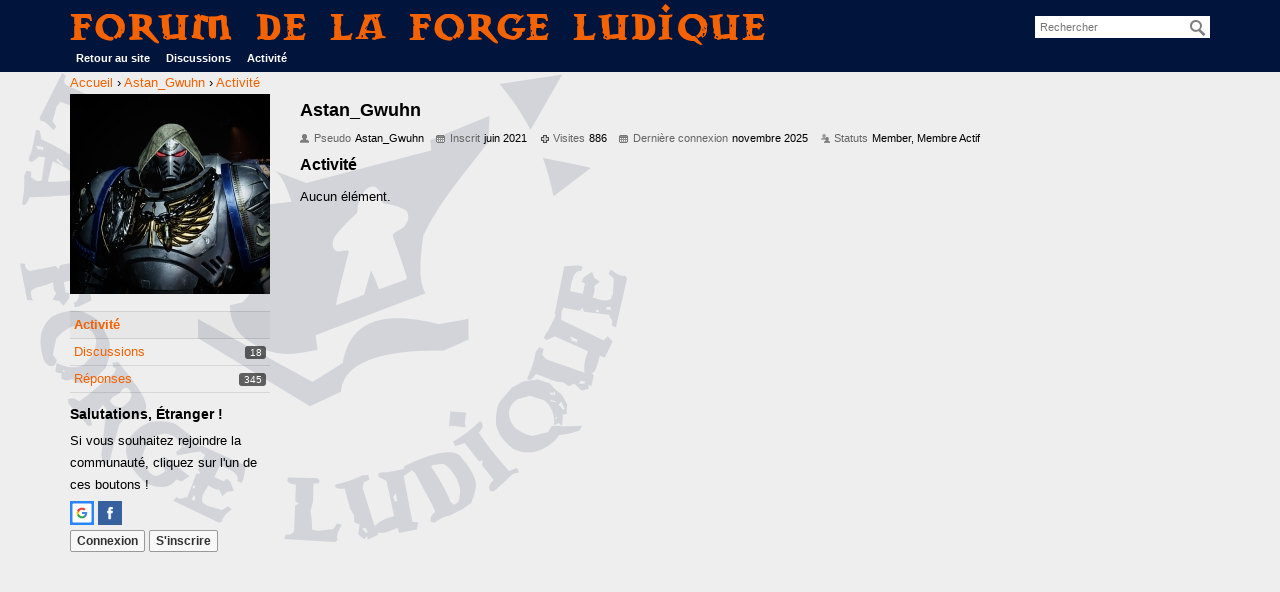

--- FILE ---
content_type: text/html; charset=utf-8
request_url: http://forum.laforgeludique.fr/profile/Astan_Gwuhn
body_size: 5266
content:
<!DOCTYPE html>
<html>
<head>
  <title>Astan_Gwuhn — Forum de La Forge Ludique</title>
  <link rel="stylesheet" href="/applications/dashboard/design/style.css?v=3.0" media="all" />
  <link rel="stylesheet" href="http://forum.laforgeludique.fr/applications/dashboard/design/style-compat.css?v=3.3" media="all" />
  <link rel="stylesheet" href="/plugins/Signatures/design/signature.css?v=1.6.0" media="all" />
  <link rel="stylesheet" href="/resources/design/vanillicon.css?v=3.3" media="all" />
  <link rel="stylesheet" href="/plugins/editor/design/editor.css?v=1.8.1" media="all" />
  <link rel="stylesheet" href="/applications/vanilla/design/tag.css?v=3.0" media="all" />
  <link rel="stylesheet" href="/themes/ColorBaseline/design/custom.css?v=1.8" media="all" />
  <link rel="stylesheet" href="/themes/ColorBaseline/design/custom_forge.css?v=1.8" media="all" />
  <link rel="stylesheet" href="/applications/vanilla/design/spoilers.css?v=3.0" media="all" />
  <link rel="shortcut icon" href="http://forum.laforgeludique.fr/uploads/favicon_5c36e3832c5f9b2558d7a4ed60cb6e8b.ico" type="image/x-icon" />
  <link rel="apple-touch-icon-precomposed" href="http://forum.laforgeludique.fr/uploads/favicon-152-d4fc5ada143caaf40486b78f1359eaa0.png" />
  <link rel="canonical" href="/profile/Astan_Gwuhn" />
  <meta property="fb:app_id" content="2048245438722424" />
  <meta property="og:site_name" content="Forum de La Forge Ludique" />
  <meta name="twitter:title" property="og:title" content="Astan_Gwuhn" />
  <meta property="og:url" content="/profile/Astan_Gwuhn" />
  <meta property="og:image" content="http://forum.laforgeludique.fr/uploads/e1ee05e43a89a18c22404e7bd6d02187.png" />
  <script>gdn=window.gdn||{};gdn.meta={"currentThemePath":"\/themes\/ColorBaseline","DefaultAbout":"\u00c9crivez quelque chose sur vous...","editorVersion":"1.8.1","editorPluginAssets":"\/plugins\/editor","fileUpload-remove":"Supprimer le fichier","fileUpload-reattach":"Cliquer pour r\u00e9-attacher","fileUpload-inserted":"Ins\u00e9r\u00e9","fileUpload-insertedTooltip":"Cette image a \u00e9t\u00e9 ins\u00e9r\u00e9e dans le corps du texte.","wysiwygHelpText":"Vous utilisez un \u00e9diteur <a href=\"https:\/\/fr.wikipedia.org\/wiki\/What_you_see_is_what_you_get\" target=\"_new\">WYSIWYG<\/a>.","bbcodeHelpText":"Vous pouvez utiliser le format <a href=\"http:\/\/fr.wikipedia.org\/wiki\/BBCode\" target=\"_new\">BBCode<\/a>.","htmlHelpText":"Vous pouvez utiliser le format <a href=\"http:\/\/htmlguide.drgrog.com\/cheatsheet.php\" target=\"_new\">HTML simple<\/a>.","markdownHelpText":"Vous pouvez utiliser le format <a href=\"http:\/\/fr.wikipedia.org\/wiki\/Markdown\" target=\"_new\">Markdown<\/a> dans votre r\u00e9ponse.","textHelpText":"Vous utilisez le texte brut dans votre message.","editorWysiwygCSS":"\/plugins\/editor\/design\/wysiwyg.css","canUpload":false,"fileErrorSize":"File size is too large.","fileErrorFormat":"File format is not allowed.","fileErrorAlreadyExists":"File already uploaded.","fileErrorSizeFormat":"File size is too large and format is not allowed.","maxUploadSize":52428800,"editorFileInputName":"editorupload","allowedImageExtensions":"{\"1\":\"jpg\",\"2\":\"jpeg\",\"3\":\"gif\",\"4\":\"png\",\"5\":\"bmp\",\"6\":\"tiff\"}","allowedFileExtensions":"[\"txt\",\"jpg\",\"jpeg\",\"gif\",\"png\",\"bmp\",\"tiff\",\"ico\",\"zip\",\"gz\",\"tar.gz\",\"tgz\",\"psd\",\"ai\",\"pdf\",\"doc\",\"xls\",\"ppt\",\"docx\",\"xlsx\",\"pptx\",\"log\",\"rar\",\"7z\"]","maxFileUploads":"20","Spoiler":"R\u00e9v\u00e9ler","show":"show","hide":"hide","AnalyticsTask":"tick","RemoteUrl":"http:\/\/www.laforgeludique.fr\/?customize_changeset_uuid=4f86ede2-1e93-4fdb-be45-b6dda3e57a5a&customize_theme=twentyseventeen&customize_messenger_channel=preview-1&customize_autosaved=on","Path":"profile\/Astan_Gwuhn","Query":"","InDashboard":"0","TaggingAdd":false,"TaggingSearchUrl":"\/tags\/search","MaxTagsAllowed":5,"TagHint":"Commencez \u00e0 \u00e9crire...","emoji":{"assetPath":"http:\/\/forum.laforgeludique.fr\/plugins\/EmojiExtender\/emoji\/little","format":"<img class=\"emoji\" src=\"{src}\" title=\"{name}\" alt=\"{name}\" srcset=\"{dir}\/{basename}@2x{ext} 2x\" \/>","emoji":{"-1":"-1.png","+1":"+1.png","angry":"angry.png","anguished":"anguished.png","awesome":"awesome.png","bawling":"bawling.png","bleep_bloop":"bleep_bloop.png","blush":"blush.png","chuffed":"chuffed.png","confounded":"confounded.png","confused":"confused.png","cry":"cry.png","dizzy":"dizzy.png","eh":"eh.png","expressionless":"expressionless.png","fearful":"fearful.png","frown":"frown.png","glasses":"glasses.png","grin":"grin.png","heart":"heart.png","heartbreak":"heartbreak.png","hurrah":"hurrah.png","innocent":"innocent.png","lol":"lol.png","love":"love.png","mrgreen":"mrgreen.png","naughty":"naughty.png","neutral":"neutral.png","no_mouth":"no_mouth.png","open_mouth":"open_mouth.png","pleased":"pleased.png","proud":"proud.png","rage":"rage.png","scream":"scream.png","silenced":"silenced.png","skull":"skull.png","smile":"smile.png","smiley":"smiley.png","star":"star.png","sunglasses":"sunglasses.png","surprised":"surprised.png","sweat":"sweat.png","tongue":"tongue.png","unamused":"unamused.png","waving":"waving.png","wink":"wink.png","winky":"winky.png"}},"RedirectTo":"","RedirectUrl":"","TransportError":"Une erreur fatale est survenue pendant l'ex\u00e9cution de la requ\u00eate.<br \/>Le serveur a renvoy\u00e9 l'erreur suivante : %s","TransientKey":false,"WebRoot":"http:\/\/forum.laforgeludique.fr\/","UrlFormat":"\/{Path}","Args":"","ResolvedPath":"dashboard\/profile\/index","ResolvedArgs":{"user":"Astan_Gwuhn","username":"","userID":"","page":false},"SignedIn":0,"ConfirmHeading":"Confirmer","ConfirmText":"\u00cates-vous s\u00fbr de vouloir faire cela ?","Okay":"Oui","Cancel":"Annuler","Search":"Rechercher","ui":{"siteName":"Forum de La Forge Ludique","siteTitle":"La Forge Ludique","locale":"fr","inputFormat":"bbcode"},"context":{"host":"","basePath":"","assetPath":"","debug":false},"upload":{"maxSize":52428800,"maxUploads":20,"allowedExtensions":["txt","jpg","jpeg","gif","png","bmp","tiff","ico","zip","gz","tar.gz","tgz","psd","ai","pdf","doc","xls","ppt","docx","xlsx","pptx","log","rar","7z"]},"featureFlags":[],"useNewFlyouts":false};
gdn.permissions={"permissions":{"activity.view":true,"profiles.view":true,"discussions.view":true,"discussionPolls.view":true,"signatures.edit":true,"planning.add":true,"planningPlugin.participate":true},"bans":[],"isAdmin":false};
</script>
  <script src="/js/library/jquery.js?v=3.3"></script>
  <script src="/js/library/jquery.form.js?v=3.3"></script>
  <script src="/js/library/jquery.popup.js?v=3.3"></script>
  <script src="/js/library/jquery.gardenhandleajaxform.js?v=3.3"></script>
  <script src="/js/library/jquery.autosize.min.js?v=3.3"></script>
  <script src="/js/global.js?v=3.3"></script>
  <script src="/js/flyouts.js?v=3.3"></script>
  <script src="/applications/dashboard/js/cropimage.js?v=3.0"></script>
  <script src="/applications/dashboard/js/vendors/clipboard.min.js?v=3.0"></script>
  <script src="/js/library/jquery.jcrop.min.js?v=3.3"></script>
  <script src="/applications/dashboard/js/profile.js?v=3.0"></script>
  <script src="/js/library/jquery.gardenmorepager.js?v=3.3"></script>
  <script src="/applications/dashboard/js/activity.js?v=3.0"></script>
  <script src="/applications/vanilla/js/discussions.js?v=3.0"></script>
  <script src="/plugins/editor/js/editor.js?v=1.8.1"></script>
  <script src="/plugins/editor/js/jquery.ui.widget.js?v=1.8.1"></script>
  <script src="/plugins/editor/js/jquery.iframe-transport.js?v=1.8.1"></script>
  <script src="/plugins/editor/js/jquery.fileupload.js?v=1.8.1"></script>
  <script src="/js/library/jquery.atwho.js?v=3.3"></script>
  <script src="/applications/vanilla/js/spoilers.js?v=3.0"></script>
  <script src="/applications/vanilla/js/tagging.js?v=3.0"></script>
  <script src="/js/library/jquery.tokeninput.js?v=3.3"></script>
  <script src="/js/embed_local.js?v=3.3"></script>
  <script>var supportsAllFeatures = window.Promise && window.fetch && window.Symbol&& window.CustomEvent && Element.prototype.remove && Element.prototype.closest&& window.NodeList && NodeList.prototype.forEach;if (!supportsAllFeatures) {var head = document.getElementsByTagName('head')[0];var script = document.createElement('script');script.src = 'http://forum.laforgeludique.fr/dist/polyfills.min.js?h=3.3';head.appendChild(script);} else {  }</script>
  <script src="http://forum.laforgeludique.fr/api/v2/locales/fr/translations.js?h=3.3" defer="defer"></script>
  <script src="http://forum.laforgeludique.fr/dist/forum/runtime.min.js?h=3.3" defer="defer"></script>
  <script src="http://forum.laforgeludique.fr/dist/forum/vendors.min.js?h=3.3" defer="defer"></script>
  <script src="http://forum.laforgeludique.fr/dist/forum/shared.min.js?h=3.3" defer="defer"></script>
  <script src="http://forum.laforgeludique.fr/dist/forum/addons/rich-editor.min.js?h=3.3" defer="defer"></script>
  <script src="http://forum.laforgeludique.fr/dist/forum/addons/dashboard.min.js?h=3.3" defer="defer"></script>
  <script src="http://forum.laforgeludique.fr/dist/forum/bootstrap.min.js?h=3.3" defer="defer"></script>
  <script>window["__ACTIONS__"]=[{"type":"@@locales\/GET_ALL_DONE","payload":{"result":[{"localeID":"en","localeKey":"en","regionalKey":"en","displayNames":{"en":"English","fr":"Anglais"}},{"localeID":"vf_fr","localeKey":"fr","regionalKey":"fr","displayNames":{"en":"French","fr":"Fran\u00e7ais"}}],"params":[]}},{"type":"@@themes\/GET_DONE","payload":{"result":{"themeID":"ColorBaseline","type":"themeFile","version":"1.8","assets":{"variables":{"data":{},"type":"json"},"mobileLogo":{"type":"image","url":"http:\/\/forum.laforgeludique.fr\/uploads\/6b67bad129c1504b9a3e887e99becde5.png"}}},"params":{"key":{"themeID":"ColorBaseline","type":"themeFile","version":"1.8","assets":{"variables":{"data":{},"type":"json"},"mobileLogo":{"type":"image","url":"http:\/\/forum.laforgeludique.fr\/uploads\/6b67bad129c1504b9a3e887e99becde5.png"}}}}}}];
</script>
  <noscript><style>body {visibility: visible !important;}</style></noscript>
<!-- Preload links, scripts, and stylesheets -->


<script async src="https://imgbb.com/upload.js" data-auto-insert="bbcode-embed-medium"></script>
</head>
<body id="dashboard_profile_index" class="Dashboard Profile isDesktop index  Profile Section-Profile">
   <div id="Frame">
      <div class="Head" id="Head">
         <div class="Row">
            <strong class="SiteTitle"><a href="/">Forum de La Forge Ludique</a></strong>
            <div class="SiteSearch"><form method="get" action="/search">
<div>
<input type="text" id="Form_Search" name="Search" value="" placeholder="Rechercher" accesskey="/" aria-label="Entrez les mots à chercher." title="Entrez les mots à chercher." role="searchbox" class="InputBox js-search" /><input type="submit" id="Form_Go" name="" aria-label="Rechercher" class="Button" value="Ok" />
</div>
</form></div>
            <ul class="SiteMenu">
               <a href="http://www.laforgeludique.fr" target="_blank">Retour au site</a>
<!--  -->
               <li><a href="/discussions" class="">Discussions</a></li>
               <li><a href="/activity" class="">Activité</a></li>
               <!--  -->
               
              
               <!-- 
               <li><a href="/entry/signin" rel="nofollow" class="SignInPopup">Connexion</a></li>  -->
            </ul>
         </div>
      </div>
      <div id="Body">
         <div class="Row">
            <div class="BreadcrumbsWrapper"><span class="Breadcrumbs" itemscope itemtype="http://data-vocabulary.org/Breadcrumb"><span class="CrumbLabel CrumbLabel HomeCrumb"><a href="http://forum.laforgeludique.fr/" itemprop="url"><span itemprop="title">Accueil</span></a></span> <span itemprop="child" itemscope itemtype="http://data-vocabulary.org/Breadcrumb"><span class="Crumb">›</span> <span class="CrumbLabel "><a href="/profile/Astan_Gwuhn" itemprop="url"><span itemprop="title">Astan_Gwuhn</span></a></span> <span itemprop="child" itemscope itemtype="http://data-vocabulary.org/Breadcrumb"><span class="Crumb">›</span> <span class="CrumbLabel  Last"><a href="/profile/activity/Astan_Gwuhn" itemprop="url"><span itemprop="title">Activité</span></a></span> </span></span></span></div>
            <div class="Column PanelColumn" id="Panel">
               <div class="MeBox MeBox-SignIn"><div class="SignInLinks"><a href="/entry/signin?Target=profile%2FAstan_Gwuhn" class=" SignInPopup" rel="nofollow">Connexion</a> <span class="Bullet">&middot;</span> <a href="/entry/register?Target=profile%2FAstan_Gwuhn" class="ApplyButton" rel="nofollow">S'inscrire</a> </div> <div class="SignInIcons"> <a href="/entry/googleplusauthredirect?Target=/profile/Astan_Gwuhn" class="SocialIcon SocialIcon-Google " rel="nofollow" title="Connectez-vous avec Google"><span class="Icon"></span></a> 
<a href="/entry/facebook" class="SocialIcon SocialIcon-Facebook " rel="nofollow" title="Connectez-vous avec Facebook"><span class="Icon"></span></a></div></div>
                   <div class="Photo PhotoWrap PhotoWrapLarge ">
        <img src="http://forum.laforgeludique.fr/uploads/userpics/700/pU1JHVZNS73YZ.jpg" class="ProfilePhotoLarge" alt="Avatar" />    </div>
<div class="BoxFilter BoxProfileFilter">
    <ul class="FilterMenu">
        <li class="Active Activity"><a href="/profile/activity/Astan_Gwuhn"><span aria-hidden="true" class="Sprite SpActivity"></span> Activité</a></li>
<li class="Discussions"><a href="/profile/discussions/Astan_Gwuhn"><span aria-hidden="true" class="Sprite SpDiscussions"></span> Discussions<span class="Aside"><span class="Count"><span title="18 discussions" class="Number">18</span></span></span></a></li>
<li class="Comments"><a href="/profile/comments/Astan_Gwuhn"><span aria-hidden="true" class="Sprite SpComments"></span> Réponses<span class="Aside"><span class="Count"><span title="345 réponses" class="Number">345</span></span></span></a></li>
    </ul>
</div>
<div class="Box GuestBox">
    <h4>Salutations, Étranger !</h4>

    <p>Si vous souhaitez rejoindre la communauté, cliquez sur l'un de ces boutons !</p>

    <p> <a href="/entry/googleplusauthredirect?Target=/profile/Astan_Gwuhn" class="SocialIcon SocialIcon-Google " rel="nofollow" title="Connectez-vous avec Google"><span class="Icon"></span></a> 
<a href="/entry/facebook" class="SocialIcon SocialIcon-Facebook " rel="nofollow" title="Connectez-vous avec Facebook"><span class="Icon"></span></a></p>

    <div class="P"><a href="/entry/signin?Target=profile%2FAstan_Gwuhn" class="Button Primary SignInPopup" rel="nofollow">Connexion</a> <a href="/entry/register?Target=profile%2FAstan_Gwuhn" class="Button ApplyButton" rel="nofollow">S'inscrire</a></div>    </div>

            </div>
            <div class="Column ContentColumn" id="Content"><!-- Here you can place a 128*90 ad banner, add <br /> after --><div class="ProfileOptions">
     </div>
<div class="Profile">
    <div class="User" itemscope itemtype="http://schema.org/Person">
    <h1 class="H">Astan_Gwuhn<span class="Gloss"></span></h1>
        <div class="About P">
        <h2 class="H">À propos…</h2>
        <dl class="About">
                        <dt class="Name">Pseudo</dt>
            <dd class="Name" itemprop="name">Astan_Gwuhn</dd>

            
                        <dt class="Joined">Inscrit</dt>
            <dd class="Joined"><time title="11 juin 2021 2:05" datetime="2021-06-11T14:05:47+00:00">juin 2021</time></dd>
            <dt class="Visits">Visites</dt>
            <dd class="Visits">886</dd>
            <dt class="LastActive">Dernière connexion</dt>
            <dd class="LastActive"><time title="30 novembre 2025 11:00" datetime="2025-11-30T11:00:48+00:00">novembre 2025</time></dd>
            <dt class="Roles">Statuts</dt>
            <dd class="Roles">Member, Membre Actif</dd>
                    </dl>
    </div>
</div>
<div class="BoxFilter BoxProfileFilter">
    <ul class="FilterMenu">
        <li class="Active Activity"><a href="/profile/activity/Astan_Gwuhn"><span aria-hidden="true" class="Sprite SpActivity"></span> Activité</a></li>
<li class="Discussions"><a href="/profile/discussions/Astan_Gwuhn"><span aria-hidden="true" class="Sprite SpDiscussions"></span> Discussions<span class="Aside"><span class="Count"><span title="18 discussions" class="Number">18</span></span></span></a></li>
<li class="Comments"><a href="/profile/comments/Astan_Gwuhn"><span aria-hidden="true" class="Sprite SpComments"></span> Réponses<span class="Aside"><span class="Count"><span title="345 réponses" class="Number">345</span></span></span></a></li>
    </ul>
</div>
<div class="DataListWrap"><h2 class="H">Activité</h2><ul class="DataList Activities">    <li>
        <div class="Empty">Aucun élément.</div>
    </li>
</ul></div></div>
</div>
         </div>
      </div>
      <div id="Foot">
         <div class="Row">
            <a href="https://open.vanillaforums.com" class="PoweredByVanilla" title="Community Software by Vanilla Forums">Powered by Vanilla</a>
            
         </div>
      </div>
   </div>
   
</body>
</html>
	

--- FILE ---
content_type: text/css
request_url: http://forum.laforgeludique.fr/themes/ColorBaseline/design/custom_forge.css?v=1.8
body_size: 1219
content:
/** ColorBaseline by K17 via UnkornegLosk.tk **/
/** Orange **/
/* orangeForge = f56200 */
/* navyblue forge 00143c */
/** Max logo size and header color **/
@font-face {
    font-family: dwarven;
    src: url(DWARVESC.woff);
}
body{
	background:#eeeeee;
}
.PoweredByVanilla{
	display:none;
}

.Row{
	width:1140px;
	
}
#Body{
	 /* #e9ebee */
	background: #eeeeee url("logo_navylight.png") no-repeat left 20px bottom 20px;
	
}

.SiteTitle img {
    max-height: 25px;
}

.SiteTitle {
	color:#f56200;
	font-family: "dwarven","helvetica neue", helvetica, arial, sans-serif;
	font-weight: normal;
	
}

#Head .SiteTitle a {
	color:#f56200;
	font-size: 2em;
	font-weight: normal;
}
#Head {
    background: #00143c none repeat scroll 0% 0%;
	color: #f56200;
}

.SiteMenu{
	display: block;
	
}

/** Heading **/

.CategoryHeading.Depth1{
	
	background: #00143c none repeat scroll 0% 0%;
	color: #f56200;
	font-family: "dwarven","helvetica neue", helvetica, arial, sans-serif;
	font-weight: normal;
	
}

.CategoryHeading.Depth1 .ItemContent{
	font-size: 2em;
	font-weight: normal;
}
	
/** Links colors **/
a {
    text-decoration: none;
    color: #f56200;
}

.PanelInfo .Active{
    background: #00143c none repeat scroll 0% 0%;
    color: #f56200;
}

/** View/comments Counts and MItems **/
.DataList.Discussions .MCount, .DataList.Discussions .NewCommentCount { position: absolute; background: #00143c none repeat scroll 0% 0%; border-bottom: 2px solid #C24704; color: #fff; width: 75px; padding: 6px 2px; margin: 0; top: 8px; text-align: center; line-height: 1; height: 35px; border-radius: 0; }

.DataList.Discussions .MCount .Number, .DataList.Discussions .NewCommentCount .Number { font-size: 20px; display: block; line-height: 1; margin-bottom: 3px; }

.DataList.Discussions .ViewCount { right: -85px; }

.DataList.Discussions .CommentCount, .DataList.Discussions .NewCommentCount { right: -167px; }

.DataList.Discussions { margin-right: 167px; }

.DataList.Discussions .NewCommentCount { font-weight: normal; background: #FF7636; border-bottom-color: #DD500E; font-size: 11px; }

.DataBox + .CommentsWrap { margin-top: 15px; }

.Item.Read { opacity: 1; background: #efefef; }

.Item.Read a { color: #777; }

.Item.Read .Tag, .Item.Read .Tag a { background: #bbb !Important; color: #f7f7f7 !Important; }

/** Added in 1.3 **/
/** Popup **/

.MainForm {
    background-color: rgba(255, 255, 255, 0.7);
    border-radius: 10px;
    padding: 0px;
}

div.Popup h1, div.Popup h2 {
    font-size: 120%;
    font-weight: bold;
    margin-bottom: 0px;
    color: #FFF;
    background: #00143c none repeat scroll 0% 0%;
    border-bottom: 2px solid #C24704;
    padding: 6px 9px 4px;
}

a.Close {
    position: absolute;
    top: 16px;
    right: 20px;
    line-height: 1;
    color: #fff;
    cursor: pointer;
    font-family: arial;
    font-size: 22px;
    font-weight: bold;
    padding: 0px;
}

div.Popup .Body {
    background: #FFF none repeat scroll 0% 0%;
    padding: 0px;
    float: left;
}

div.Popup .Legal {
    margin: 10px;
}

div.Popup .P {
    margin: 10px;
}

div.Popup .Buttons {
    margin: 10px;
}

div.Popup li {
    margin: 10px;
}

/** Progress and Progress_sm **/

.Loading {
   height: 100px;
   padding: 0 20px;
   background: url('images/progress_orange.gif') center center no-repeat;
}
.Progress {
   padding: 10px 40px 10px 0;
   background: url('images/progress_orange.gif') center center no-repeat;
}
.TinyProgress {
  padding: 10px 40px 10px 0;
  background: url("images/progress_orange_sm.gif") center center no-repeat;
}
	